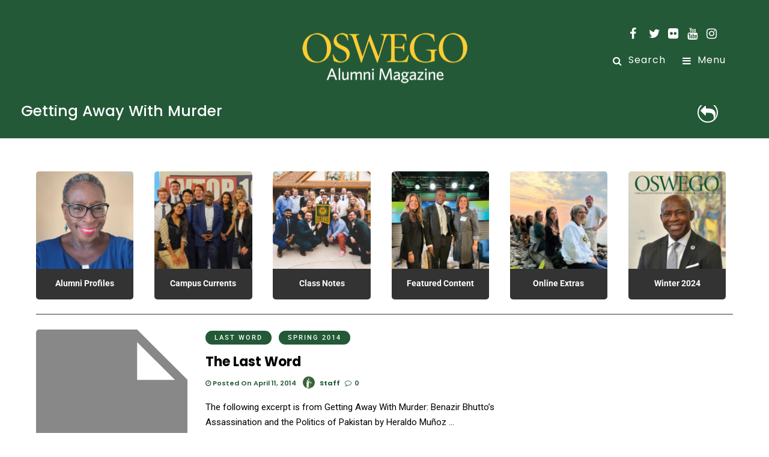

--- FILE ---
content_type: text/html; charset=UTF-8
request_url: https://magazine.oswego.edu/tag/getting-away-with-murder/
body_size: 13979
content:
<!DOCTYPE html>
<html lang="en-US" >
<head>

<link rel="profile" href="http://gmpg.org/xfn/11" />
<link rel="pingback" href="https://magazine.oswego.edu/xmlrpc.php" />

 

<title>Getting Away With Murder &#8211; Oswego Alumni Magazine</title>
<meta name='robots' content='max-image-preview:large' />
	<style>img:is([sizes="auto" i], [sizes^="auto," i]) { contain-intrinsic-size: 3000px 1500px }</style>
	<link rel='dns-prefetch' href='//stats.wp.com' />
<link rel='dns-prefetch' href='//www.googletagmanager.com' />
<link rel='dns-prefetch' href='//s0.wp.com' />
<link rel='dns-prefetch' href='//secure.gravatar.com' />
<link rel='dns-prefetch' href='//fonts.googleapis.com' />
<link rel='dns-prefetch' href='//cloud.typography.com' />
<link href='https://fonts.gstatic.com' crossorigin rel='preconnect' />
<link rel="alternate" type="application/rss+xml" title="Oswego Alumni Magazine &raquo; Feed" href="https://magazine.oswego.edu/feed/" />
<link rel="alternate" type="application/rss+xml" title="Oswego Alumni Magazine &raquo; Comments Feed" href="https://magazine.oswego.edu/comments/feed/" />
<meta name="viewport" content="width=device-width, initial-scale=1, maximum-scale=1" /><meta name="format-detection" content="telephone=no"><meta property="og:type" content="article" /><meta property="og:title" content="The Last Word"/><meta property="og:url" content="https://magazine.oswego.edu/2014/04/11/the-last-word/"/><meta property="og:description" content=""/><link rel="alternate" type="application/rss+xml" title="Oswego Alumni Magazine &raquo; Getting Away With Murder Tag Feed" href="https://magazine.oswego.edu/tag/getting-away-with-murder/feed/" />
<script type="text/javascript">
/* <![CDATA[ */
window._wpemojiSettings = {"baseUrl":"https:\/\/s.w.org\/images\/core\/emoji\/16.0.1\/72x72\/","ext":".png","svgUrl":"https:\/\/s.w.org\/images\/core\/emoji\/16.0.1\/svg\/","svgExt":".svg","source":{"concatemoji":"https:\/\/magazine.oswego.edu\/wp-includes\/js\/wp-emoji-release.min.js"}};
/*! This file is auto-generated */
!function(s,n){var o,i,e;function c(e){try{var t={supportTests:e,timestamp:(new Date).valueOf()};sessionStorage.setItem(o,JSON.stringify(t))}catch(e){}}function p(e,t,n){e.clearRect(0,0,e.canvas.width,e.canvas.height),e.fillText(t,0,0);var t=new Uint32Array(e.getImageData(0,0,e.canvas.width,e.canvas.height).data),a=(e.clearRect(0,0,e.canvas.width,e.canvas.height),e.fillText(n,0,0),new Uint32Array(e.getImageData(0,0,e.canvas.width,e.canvas.height).data));return t.every(function(e,t){return e===a[t]})}function u(e,t){e.clearRect(0,0,e.canvas.width,e.canvas.height),e.fillText(t,0,0);for(var n=e.getImageData(16,16,1,1),a=0;a<n.data.length;a++)if(0!==n.data[a])return!1;return!0}function f(e,t,n,a){switch(t){case"flag":return n(e,"\ud83c\udff3\ufe0f\u200d\u26a7\ufe0f","\ud83c\udff3\ufe0f\u200b\u26a7\ufe0f")?!1:!n(e,"\ud83c\udde8\ud83c\uddf6","\ud83c\udde8\u200b\ud83c\uddf6")&&!n(e,"\ud83c\udff4\udb40\udc67\udb40\udc62\udb40\udc65\udb40\udc6e\udb40\udc67\udb40\udc7f","\ud83c\udff4\u200b\udb40\udc67\u200b\udb40\udc62\u200b\udb40\udc65\u200b\udb40\udc6e\u200b\udb40\udc67\u200b\udb40\udc7f");case"emoji":return!a(e,"\ud83e\udedf")}return!1}function g(e,t,n,a){var r="undefined"!=typeof WorkerGlobalScope&&self instanceof WorkerGlobalScope?new OffscreenCanvas(300,150):s.createElement("canvas"),o=r.getContext("2d",{willReadFrequently:!0}),i=(o.textBaseline="top",o.font="600 32px Arial",{});return e.forEach(function(e){i[e]=t(o,e,n,a)}),i}function t(e){var t=s.createElement("script");t.src=e,t.defer=!0,s.head.appendChild(t)}"undefined"!=typeof Promise&&(o="wpEmojiSettingsSupports",i=["flag","emoji"],n.supports={everything:!0,everythingExceptFlag:!0},e=new Promise(function(e){s.addEventListener("DOMContentLoaded",e,{once:!0})}),new Promise(function(t){var n=function(){try{var e=JSON.parse(sessionStorage.getItem(o));if("object"==typeof e&&"number"==typeof e.timestamp&&(new Date).valueOf()<e.timestamp+604800&&"object"==typeof e.supportTests)return e.supportTests}catch(e){}return null}();if(!n){if("undefined"!=typeof Worker&&"undefined"!=typeof OffscreenCanvas&&"undefined"!=typeof URL&&URL.createObjectURL&&"undefined"!=typeof Blob)try{var e="postMessage("+g.toString()+"("+[JSON.stringify(i),f.toString(),p.toString(),u.toString()].join(",")+"));",a=new Blob([e],{type:"text/javascript"}),r=new Worker(URL.createObjectURL(a),{name:"wpTestEmojiSupports"});return void(r.onmessage=function(e){c(n=e.data),r.terminate(),t(n)})}catch(e){}c(n=g(i,f,p,u))}t(n)}).then(function(e){for(var t in e)n.supports[t]=e[t],n.supports.everything=n.supports.everything&&n.supports[t],"flag"!==t&&(n.supports.everythingExceptFlag=n.supports.everythingExceptFlag&&n.supports[t]);n.supports.everythingExceptFlag=n.supports.everythingExceptFlag&&!n.supports.flag,n.DOMReady=!1,n.readyCallback=function(){n.DOMReady=!0}}).then(function(){return e}).then(function(){var e;n.supports.everything||(n.readyCallback(),(e=n.source||{}).concatemoji?t(e.concatemoji):e.wpemoji&&e.twemoji&&(t(e.twemoji),t(e.wpemoji)))}))}((window,document),window._wpemojiSettings);
/* ]]> */
</script>
<style id='wp-emoji-styles-inline-css' type='text/css'>

	img.wp-smiley, img.emoji {
		display: inline !important;
		border: none !important;
		box-shadow: none !important;
		height: 1em !important;
		width: 1em !important;
		margin: 0 0.07em !important;
		vertical-align: -0.1em !important;
		background: none !important;
		padding: 0 !important;
	}
</style>
<link rel='stylesheet' id='wp-block-library-css' href='https://magazine.oswego.edu/wp-includes/css/dist/block-library/style.min.css' type='text/css' media='all' />
<style id='classic-theme-styles-inline-css' type='text/css'>
/*! This file is auto-generated */
.wp-block-button__link{color:#fff;background-color:#32373c;border-radius:9999px;box-shadow:none;text-decoration:none;padding:calc(.667em + 2px) calc(1.333em + 2px);font-size:1.125em}.wp-block-file__button{background:#32373c;color:#fff;text-decoration:none}
</style>
<style id='global-styles-inline-css' type='text/css'>
:root{--wp--preset--aspect-ratio--square: 1;--wp--preset--aspect-ratio--4-3: 4/3;--wp--preset--aspect-ratio--3-4: 3/4;--wp--preset--aspect-ratio--3-2: 3/2;--wp--preset--aspect-ratio--2-3: 2/3;--wp--preset--aspect-ratio--16-9: 16/9;--wp--preset--aspect-ratio--9-16: 9/16;--wp--preset--color--black: #000000;--wp--preset--color--cyan-bluish-gray: #abb8c3;--wp--preset--color--white: #ffffff;--wp--preset--color--pale-pink: #f78da7;--wp--preset--color--vivid-red: #cf2e2e;--wp--preset--color--luminous-vivid-orange: #ff6900;--wp--preset--color--luminous-vivid-amber: #fcb900;--wp--preset--color--light-green-cyan: #7bdcb5;--wp--preset--color--vivid-green-cyan: #00d084;--wp--preset--color--pale-cyan-blue: #8ed1fc;--wp--preset--color--vivid-cyan-blue: #0693e3;--wp--preset--color--vivid-purple: #9b51e0;--wp--preset--gradient--vivid-cyan-blue-to-vivid-purple: linear-gradient(135deg,rgba(6,147,227,1) 0%,rgb(155,81,224) 100%);--wp--preset--gradient--light-green-cyan-to-vivid-green-cyan: linear-gradient(135deg,rgb(122,220,180) 0%,rgb(0,208,130) 100%);--wp--preset--gradient--luminous-vivid-amber-to-luminous-vivid-orange: linear-gradient(135deg,rgba(252,185,0,1) 0%,rgba(255,105,0,1) 100%);--wp--preset--gradient--luminous-vivid-orange-to-vivid-red: linear-gradient(135deg,rgba(255,105,0,1) 0%,rgb(207,46,46) 100%);--wp--preset--gradient--very-light-gray-to-cyan-bluish-gray: linear-gradient(135deg,rgb(238,238,238) 0%,rgb(169,184,195) 100%);--wp--preset--gradient--cool-to-warm-spectrum: linear-gradient(135deg,rgb(74,234,220) 0%,rgb(151,120,209) 20%,rgb(207,42,186) 40%,rgb(238,44,130) 60%,rgb(251,105,98) 80%,rgb(254,248,76) 100%);--wp--preset--gradient--blush-light-purple: linear-gradient(135deg,rgb(255,206,236) 0%,rgb(152,150,240) 100%);--wp--preset--gradient--blush-bordeaux: linear-gradient(135deg,rgb(254,205,165) 0%,rgb(254,45,45) 50%,rgb(107,0,62) 100%);--wp--preset--gradient--luminous-dusk: linear-gradient(135deg,rgb(255,203,112) 0%,rgb(199,81,192) 50%,rgb(65,88,208) 100%);--wp--preset--gradient--pale-ocean: linear-gradient(135deg,rgb(255,245,203) 0%,rgb(182,227,212) 50%,rgb(51,167,181) 100%);--wp--preset--gradient--electric-grass: linear-gradient(135deg,rgb(202,248,128) 0%,rgb(113,206,126) 100%);--wp--preset--gradient--midnight: linear-gradient(135deg,rgb(2,3,129) 0%,rgb(40,116,252) 100%);--wp--preset--font-size--small: 13px;--wp--preset--font-size--medium: 20px;--wp--preset--font-size--large: 36px;--wp--preset--font-size--x-large: 42px;--wp--preset--spacing--20: 0.44rem;--wp--preset--spacing--30: 0.67rem;--wp--preset--spacing--40: 1rem;--wp--preset--spacing--50: 1.5rem;--wp--preset--spacing--60: 2.25rem;--wp--preset--spacing--70: 3.38rem;--wp--preset--spacing--80: 5.06rem;--wp--preset--shadow--natural: 6px 6px 9px rgba(0, 0, 0, 0.2);--wp--preset--shadow--deep: 12px 12px 50px rgba(0, 0, 0, 0.4);--wp--preset--shadow--sharp: 6px 6px 0px rgba(0, 0, 0, 0.2);--wp--preset--shadow--outlined: 6px 6px 0px -3px rgba(255, 255, 255, 1), 6px 6px rgba(0, 0, 0, 1);--wp--preset--shadow--crisp: 6px 6px 0px rgba(0, 0, 0, 1);}:where(.is-layout-flex){gap: 0.5em;}:where(.is-layout-grid){gap: 0.5em;}body .is-layout-flex{display: flex;}.is-layout-flex{flex-wrap: wrap;align-items: center;}.is-layout-flex > :is(*, div){margin: 0;}body .is-layout-grid{display: grid;}.is-layout-grid > :is(*, div){margin: 0;}:where(.wp-block-columns.is-layout-flex){gap: 2em;}:where(.wp-block-columns.is-layout-grid){gap: 2em;}:where(.wp-block-post-template.is-layout-flex){gap: 1.25em;}:where(.wp-block-post-template.is-layout-grid){gap: 1.25em;}.has-black-color{color: var(--wp--preset--color--black) !important;}.has-cyan-bluish-gray-color{color: var(--wp--preset--color--cyan-bluish-gray) !important;}.has-white-color{color: var(--wp--preset--color--white) !important;}.has-pale-pink-color{color: var(--wp--preset--color--pale-pink) !important;}.has-vivid-red-color{color: var(--wp--preset--color--vivid-red) !important;}.has-luminous-vivid-orange-color{color: var(--wp--preset--color--luminous-vivid-orange) !important;}.has-luminous-vivid-amber-color{color: var(--wp--preset--color--luminous-vivid-amber) !important;}.has-light-green-cyan-color{color: var(--wp--preset--color--light-green-cyan) !important;}.has-vivid-green-cyan-color{color: var(--wp--preset--color--vivid-green-cyan) !important;}.has-pale-cyan-blue-color{color: var(--wp--preset--color--pale-cyan-blue) !important;}.has-vivid-cyan-blue-color{color: var(--wp--preset--color--vivid-cyan-blue) !important;}.has-vivid-purple-color{color: var(--wp--preset--color--vivid-purple) !important;}.has-black-background-color{background-color: var(--wp--preset--color--black) !important;}.has-cyan-bluish-gray-background-color{background-color: var(--wp--preset--color--cyan-bluish-gray) !important;}.has-white-background-color{background-color: var(--wp--preset--color--white) !important;}.has-pale-pink-background-color{background-color: var(--wp--preset--color--pale-pink) !important;}.has-vivid-red-background-color{background-color: var(--wp--preset--color--vivid-red) !important;}.has-luminous-vivid-orange-background-color{background-color: var(--wp--preset--color--luminous-vivid-orange) !important;}.has-luminous-vivid-amber-background-color{background-color: var(--wp--preset--color--luminous-vivid-amber) !important;}.has-light-green-cyan-background-color{background-color: var(--wp--preset--color--light-green-cyan) !important;}.has-vivid-green-cyan-background-color{background-color: var(--wp--preset--color--vivid-green-cyan) !important;}.has-pale-cyan-blue-background-color{background-color: var(--wp--preset--color--pale-cyan-blue) !important;}.has-vivid-cyan-blue-background-color{background-color: var(--wp--preset--color--vivid-cyan-blue) !important;}.has-vivid-purple-background-color{background-color: var(--wp--preset--color--vivid-purple) !important;}.has-black-border-color{border-color: var(--wp--preset--color--black) !important;}.has-cyan-bluish-gray-border-color{border-color: var(--wp--preset--color--cyan-bluish-gray) !important;}.has-white-border-color{border-color: var(--wp--preset--color--white) !important;}.has-pale-pink-border-color{border-color: var(--wp--preset--color--pale-pink) !important;}.has-vivid-red-border-color{border-color: var(--wp--preset--color--vivid-red) !important;}.has-luminous-vivid-orange-border-color{border-color: var(--wp--preset--color--luminous-vivid-orange) !important;}.has-luminous-vivid-amber-border-color{border-color: var(--wp--preset--color--luminous-vivid-amber) !important;}.has-light-green-cyan-border-color{border-color: var(--wp--preset--color--light-green-cyan) !important;}.has-vivid-green-cyan-border-color{border-color: var(--wp--preset--color--vivid-green-cyan) !important;}.has-pale-cyan-blue-border-color{border-color: var(--wp--preset--color--pale-cyan-blue) !important;}.has-vivid-cyan-blue-border-color{border-color: var(--wp--preset--color--vivid-cyan-blue) !important;}.has-vivid-purple-border-color{border-color: var(--wp--preset--color--vivid-purple) !important;}.has-vivid-cyan-blue-to-vivid-purple-gradient-background{background: var(--wp--preset--gradient--vivid-cyan-blue-to-vivid-purple) !important;}.has-light-green-cyan-to-vivid-green-cyan-gradient-background{background: var(--wp--preset--gradient--light-green-cyan-to-vivid-green-cyan) !important;}.has-luminous-vivid-amber-to-luminous-vivid-orange-gradient-background{background: var(--wp--preset--gradient--luminous-vivid-amber-to-luminous-vivid-orange) !important;}.has-luminous-vivid-orange-to-vivid-red-gradient-background{background: var(--wp--preset--gradient--luminous-vivid-orange-to-vivid-red) !important;}.has-very-light-gray-to-cyan-bluish-gray-gradient-background{background: var(--wp--preset--gradient--very-light-gray-to-cyan-bluish-gray) !important;}.has-cool-to-warm-spectrum-gradient-background{background: var(--wp--preset--gradient--cool-to-warm-spectrum) !important;}.has-blush-light-purple-gradient-background{background: var(--wp--preset--gradient--blush-light-purple) !important;}.has-blush-bordeaux-gradient-background{background: var(--wp--preset--gradient--blush-bordeaux) !important;}.has-luminous-dusk-gradient-background{background: var(--wp--preset--gradient--luminous-dusk) !important;}.has-pale-ocean-gradient-background{background: var(--wp--preset--gradient--pale-ocean) !important;}.has-electric-grass-gradient-background{background: var(--wp--preset--gradient--electric-grass) !important;}.has-midnight-gradient-background{background: var(--wp--preset--gradient--midnight) !important;}.has-small-font-size{font-size: var(--wp--preset--font-size--small) !important;}.has-medium-font-size{font-size: var(--wp--preset--font-size--medium) !important;}.has-large-font-size{font-size: var(--wp--preset--font-size--large) !important;}.has-x-large-font-size{font-size: var(--wp--preset--font-size--x-large) !important;}
:where(.wp-block-post-template.is-layout-flex){gap: 1.25em;}:where(.wp-block-post-template.is-layout-grid){gap: 1.25em;}
:where(.wp-block-columns.is-layout-flex){gap: 2em;}:where(.wp-block-columns.is-layout-grid){gap: 2em;}
:root :where(.wp-block-pullquote){font-size: 1.5em;line-height: 1.6;}
</style>
<link rel='stylesheet' id='contact-form-7-css' href='https://magazine.oswego.edu/wp-content/plugins/contact-form-7/includes/css/styles.css' type='text/css' media='all' />
<link rel='stylesheet' id='mashsb-styles-css' href='https://magazine.oswego.edu/wp-content/plugins/mashsharer/assets/css/mashsb.min.css' type='text/css' media='all' />
<link rel='stylesheet' id='dashicons-css' href='https://magazine.oswego.edu/wp-includes/css/dashicons.min.css' type='text/css' media='all' />
<link rel='stylesheet' id='post-views-counter-frontend-css' href='https://magazine.oswego.edu/wp-content/plugins/post-views-counter/css/frontend.css' type='text/css' media='all' />
<link rel='stylesheet' id='woocommerce-layout-css' href='https://magazine.oswego.edu/wp-content/plugins/woocommerce/assets/css/woocommerce-layout.css' type='text/css' media='all' />
<link rel='stylesheet' id='woocommerce-smallscreen-css' href='https://magazine.oswego.edu/wp-content/plugins/woocommerce/assets/css/woocommerce-smallscreen.css' type='text/css' media='only screen and (max-width: 768px)' />
<link rel='stylesheet' id='woocommerce-general-css' href='https://magazine.oswego.edu/wp-content/plugins/woocommerce/assets/css/woocommerce.css' type='text/css' media='all' />
<style id='woocommerce-inline-inline-css' type='text/css'>
.woocommerce form .form-row .required { visibility: visible; }
</style>
<link rel='stylesheet' id='grandmagazine-reset-css-css' href='https://magazine.oswego.edu/wp-content/themes/grandmagazine/css/reset.css' type='text/css' media='all' />
<link rel='stylesheet' id='grandmagazine-wordpress-css-css' href='https://magazine.oswego.edu/wp-content/themes/grandmagazine/css/wordpress.css' type='text/css' media='all' />
<link rel='stylesheet' id='grandmagazine-animation-css' href='https://magazine.oswego.edu/wp-content/themes/grandmagazine/css/animation.css' type='text/css' media='all' />
<link rel='stylesheet' id='magnific-css' href='https://magazine.oswego.edu/wp-content/themes/grandmagazine/css/magnific-popup.css' type='text/css' media='all' />
<link rel='stylesheet' id='grandmagazine-jquery-ui-css-css' href='https://magazine.oswego.edu/wp-content/themes/grandmagazine/css/jqueryui/custom.css' type='text/css' media='all' />
<link rel='stylesheet' id='flexslider-css' href='https://magazine.oswego.edu/wp-content/themes/grandmagazine/js/flexslider/flexslider.css' type='text/css' media='all' />
<link rel='stylesheet' id='tooltipster-css' href='https://magazine.oswego.edu/wp-content/themes/grandmagazine/css/tooltipster.css' type='text/css' media='all' />
<link rel='stylesheet' id='grandmagazine-screen-css-css' href='https://magazine.oswego.edu/wp-content/themes/grandmagazine/css/screen.css' type='text/css' media='all' />
<link rel='stylesheet' id='grandmagazine-fonts-css' href='https://fonts.googleapis.com/css?family=Roboto%3A300%2C400%2C500%2C600%2C700%7CPoppins%3A300%2C400%2C500%2C600%2C700&#038;subset=latin%2Ccyrillic-ext%2Cgreek-ext%2Ccyrillic' type='text/css' media='all' />
<link rel='stylesheet' id='cloud_typography_fonts-css' href='https://cloud.typography.com/6053872/7911992/css/fonts.css' type='text/css' media='all' />
<link rel='stylesheet' id='fontawesome-css' href='https://magazine.oswego.edu/wp-content/themes/grandmagazine/css/font-awesome.min.css' type='text/css' media='all' />
<link rel='stylesheet' id='grandmagazine-script-custom-css-css' href='https://magazine.oswego.edu/wp-admin/admin-ajax.php?action=grandmagazine_script_custom_css' type='text/css' media='all' />
<link rel='stylesheet' id='tablepress-default-css' href='https://magazine.oswego.edu/wp-content/plugins/tablepress/css/default.min.css' type='text/css' media='all' />
<link rel='stylesheet' id='wp_review-style-css' href='https://magazine.oswego.edu/wp-content/plugins/wp-review/public/css/wp-review.css' type='text/css' media='all' />
<link rel='stylesheet' id='grandmagazine-script-responsive-css-css' href='https://magazine.oswego.edu/wp-content/themes/grandmagazine/css/grid.css' type='text/css' media='all' />
<link rel='stylesheet' id='jetpack_css-css' href='https://magazine.oswego.edu/wp-content/plugins/jetpack/css/jetpack.css' type='text/css' media='all' />
<script type="text/javascript" src="https://magazine.oswego.edu/wp-includes/js/dist/hooks.min.js" id="wp-hooks-js"></script>
<script type="text/javascript" src="https://stats.wp.com/w.js" id="woo-tracks-js"></script>
<script type="text/javascript" src="https://magazine.oswego.edu/wp-includes/js/jquery/jquery.min.js" id="jquery-core-js"></script>
<script type="text/javascript" src="https://magazine.oswego.edu/wp-includes/js/jquery/jquery-migrate.min.js" id="jquery-migrate-js"></script>
<script type="text/javascript" id="mashsb-js-extra">
/* <![CDATA[ */
var mashsb = {"shares":"0","round_shares":"1","animate_shares":"0","dynamic_buttons":"0","share_url":"https:\/\/magazine.oswego.edu\/2014\/04\/11\/the-last-word\/","title":"The+Last+Word","image":null,"desc":"The following excerpt is from Getting Away With Murder: Benazir Bhutto\u2019s Assassination and the Politics of Pakistan by Heraldo Mu\u00f1oz \u201972. In the book, he provides his personal account as the lead investigator on the \u2026","hashtag":"","subscribe":"link","subscribe_url":"","activestatus":"1","singular":"0","twitter_popup":"1","refresh":"0","nonce":"65faf0b11e","postid":"","servertime":"1768498952","ajaxurl":"https:\/\/magazine.oswego.edu\/wp-admin\/admin-ajax.php"};
/* ]]> */
</script>
<script type="text/javascript" src="https://magazine.oswego.edu/wp-content/plugins/mashsharer/assets/js/mashsb.min.js" id="mashsb-js"></script>
<script type="text/javascript" src="https://magazine.oswego.edu/wp-content/plugins/woocommerce/assets/js/jquery-blockui/jquery.blockUI.min.js" id="jquery-blockui-js" defer="defer" data-wp-strategy="defer"></script>
<script type="text/javascript" id="wc-add-to-cart-js-extra">
/* <![CDATA[ */
var wc_add_to_cart_params = {"ajax_url":"\/wp-admin\/admin-ajax.php","wc_ajax_url":"\/?wc-ajax=%%endpoint%%","i18n_view_cart":"View cart","cart_url":"https:\/\/magazine.oswego.edu","is_cart":"","cart_redirect_after_add":"no"};
/* ]]> */
</script>
<script type="text/javascript" src="https://magazine.oswego.edu/wp-content/plugins/woocommerce/assets/js/frontend/add-to-cart.min.js" id="wc-add-to-cart-js" defer="defer" data-wp-strategy="defer"></script>
<script type="text/javascript" src="https://magazine.oswego.edu/wp-content/plugins/woocommerce/assets/js/js-cookie/js.cookie.min.js" id="js-cookie-js" data-wp-strategy="defer"></script>
<script type="text/javascript" id="woocommerce-js-extra">
/* <![CDATA[ */
var woocommerce_params = {"ajax_url":"\/wp-admin\/admin-ajax.php","wc_ajax_url":"\/?wc-ajax=%%endpoint%%"};
/* ]]> */
</script>
<script type="text/javascript" src="https://magazine.oswego.edu/wp-content/plugins/woocommerce/assets/js/frontend/woocommerce.min.js" id="woocommerce-js" defer="defer" data-wp-strategy="defer"></script>
<link rel="https://api.w.org/" href="https://magazine.oswego.edu/wp-json/" /><link rel="alternate" title="JSON" type="application/json" href="https://magazine.oswego.edu/wp-json/wp/v2/tags/1812" /><link rel="EditURI" type="application/rsd+xml" title="RSD" href="https://magazine.oswego.edu/xmlrpc.php?rsd" />

<link rel='dns-prefetch' href='//v0.wordpress.com'/>
<link rel='dns-prefetch' href='//jetpack.wordpress.com'/>
<link rel='dns-prefetch' href='//s0.wp.com'/>
<link rel='dns-prefetch' href='//s1.wp.com'/>
<link rel='dns-prefetch' href='//s2.wp.com'/>
<link rel='dns-prefetch' href='//public-api.wordpress.com'/>
<link rel='dns-prefetch' href='//0.gravatar.com'/>
<link rel='dns-prefetch' href='//1.gravatar.com'/>
<link rel='dns-prefetch' href='//2.gravatar.com'/>
	<noscript><style>.woocommerce-product-gallery{ opacity: 1 !important; }</style></noscript>
	<link rel="icon" href="https://magazine.oswego.edu/wp-content/uploads/2024/02/cropped-W2024_Site-identity1-32x32.jpg" sizes="32x32" />
<link rel="icon" href="https://magazine.oswego.edu/wp-content/uploads/2024/02/cropped-W2024_Site-identity1-192x192.jpg" sizes="192x192" />
<link rel="apple-touch-icon" href="https://magazine.oswego.edu/wp-content/uploads/2024/02/cropped-W2024_Site-identity1-180x180.jpg" />
<meta name="msapplication-TileImage" content="https://magazine.oswego.edu/wp-content/uploads/2024/02/cropped-W2024_Site-identity1-270x270.jpg" />
			<link rel="stylesheet" type="text/css" id="wp-custom-css" href="https://magazine.oswego.edu/?custom-css=4cdba9d567" />
		<style id="kirki-inline-styles">body, input[type=text], input[type=email], input[type=url], input[type=password], textarea{font-family:Roboto, Helvetica, Arial, sans-serif;}body, input[type=text], input[type=password], input[type=email], input[type=url], input[type=date], textarea{font-size:15px;}h1, h2, h3, h4, h5, h6, h7, .page_tagline, .author_label, blockquote, #post_filter li a{font-family:Poppins, Helvetica, Arial, sans-serif;}h1, h2, h3, h4, h5, h6, h7{font-weight:700;letter-spacing:1px;}h1{font-size:30px;}h2{font-size:30px;}h3{font-size:25px;}h4{font-size:25px;}h5{font-size:25px;}h6{font-size:20px;}.post_info_cat a, #post_info_bar #post_indicator, #post_filter li a.filter_active, .post_circle_thumb .popular_order, .post_share_text, .post_excerpt.post_tag a:hover{background:#235937;}#page_content_wrapper .sidebar .content .sidebar_widget li.widget_mc4wp_form_widget h2.widgettitle, #footer ul.sidebar_widget > li.widget_mc4wp_form_widget h2.widgettitle, .mobile_menu_wrapper .sidebar_wrapper .sidebar .content .sidebar_widget li.widget_mc4wp_form_widget h2.widgettitle, .mashsb-count, #page_caption .return_home, blockquote:before{color:#235937;}#page_caption .return_home, .post_share_text, blockquote:after, blockquote:after, .post_excerpt.post_tag a:hover{border-color:#235937;}body, #gallery_lightbox h2, .slider_wrapper .gallery_image_caption h2, .post_info a{color:#000000;}::selection{background-color:#000000;}a, .post_header h5 a:hover, .post_header h3 a:hover, .post_header.grid h6 a:hover, .post_header.fullwidth h4 a:hover, .post_header h5 a:hover{color:#235937;}.post_info_cat a:hover{background:#235937;}a:hover, a:active, .post_info_comment a i{color:#235937;}h1, h2, h3, h4, h5, pre, code, tt, blockquote, .post_header h5 a, .post_header h3 a, .post_header.grid h6 a, .post_header.fullwidth h4 a, .post_header h5 a, blockquote, .site_loading_logo_item i, .post_excerpt.post_tag a, .readmore, #autocomplete li:not(.view_all) a, .browse_category_wrapper li a .browse_category_name{color:#000000;}#social_share_wrapper, hr, #social_share_wrapper, .post.type-post, .comment .right, .widget_tag_cloud div a, .meta-tags a, .tag_cloud a, #footer, #post_more_wrapper, #page_content_wrapper .inner .sidebar_wrapper ul.sidebar_widget li.widget_nav_menu ul.menu li.current-menu-item a, .page_content_wrapper .inner .sidebar_wrapper ul.sidebar_widget li.widget_nav_menu ul.menu li.current-menu-item a, #autocomplete, .page_tagline, .fullwidth_comment_wrapper, #page_content_wrapper .sidebar .content .sidebar_widget li h2.widgettitle, h2.widgettitle, h5.widgettitle, .pagination, .loaded_no_results, .loading_button_wrapper, #page_caption, .comment{border-color:#235937;}input[type=text], input[type=password], input[type=email], input[type=url], textarea{background-color:#EFEFEF;color:#444444;border-color:#EFEFEF;}input[type=text]:focus, input[type=password]:focus, input[type=email]:focus, input[type=url]:focus, textarea:focus{border-color:#f0f0f0;background:#f0f0f0;}input[type=submit], input[type=button], a.button, .button{font-family:Poppins, Helvetica, Arial, sans-serif;}input[type=submit], input[type=button], a.button, .button, .pagination a:hover, #toTop, #close_mobile_menu, #close_search, #close_browse, .woocommerce #respond input#submit.alt, .woocommerce a.button.alt, .woocommerce button.button.alt, .woocommerce input.button.alt{background-color:#007AFF;}.readmore:hover{border-color:#007AFF;color:#007AFF;}input[type=submit], input[type=button], a.button, .button, #toTop, #close_mobile_menu, #close_search, #close_browse, .woocommerce #respond input#submit.alt, .woocommerce a.button.alt, .woocommerce button.button.alt, .woocommerce input.button.alt{color:#ffffff;border-color:#007AFF;}.frame_top, .frame_bottom, .frame_left, .frame_right{background:#000000;}#menu_wrapper .nav ul li a, #menu_wrapper div .nav li > a, #logo_right_button a{font-family:Poppins, Helvetica, Arial, sans-serif;font-size:16px;font-weight:400;letter-spacing:1px;text-transform:none;color:#000000;}#menu_wrapper .nav ul li a.hover, #menu_wrapper .nav ul li a:hover, #menu_wrapper div .nav li a.hover, #menu_wrapper div .nav li a:hover{color:#235937;}#menu_wrapper div .nav > li.current-menu-item > a, #menu_wrapper div .nav > li.current-menu-parent > a, #menu_wrapper div .nav > li.current-menu-ancestor > a{color:#f7bb16;}.top_bar{background:#ffffff;}#menu_wrapper .nav ul li ul li a, #menu_wrapper div .nav li ul li a, #menu_wrapper div .nav li.current-menu-parent ul li a{font-size:12px;font-weight:500;letter-spacing:0px;text-transform:none;color:#000000;}#menu_wrapper .nav ul li ul li a:hover, #menu_wrapper div .nav li ul li a:hover, #menu_wrapper div .nav li.current-menu-parent ul li a:hover, #menu_wrapper .nav ul li.megamenu ul li ul li a:hover, #menu_wrapper div .nav li.megamenu ul li ul li a:hover, #menu_wrapper .nav ul li.megamenu ul li ul li a:active, #menu_wrapper div .nav li.megamenu ul li ul li a:active{color:#235937;background:#ffffff;}#menu_wrapper .nav ul li ul, #menu_wrapper div .nav li ul{background:#ffffff;}.above_top_bar{background:#235937;}#top_menu li a, .top_contact_info, .top_contact_info i, .top_contact_info a, .top_contact_info a:hover, .top_contact_info a:active{color:#ffffff;}.mobile_menu_wrapper{background:#ffffff;}.mobile_main_nav li a, #sub_menu li a{font-family:Poppins, Helvetica, Arial, sans-serif;font-size:14px;text-transform:none;letter-spacing:0px;}.mobile_main_nav li a, #sub_menu li a, .mobile_menu_wrapper .sidebar_wrapper a, .mobile_menu_wrapper .sidebar_wrapper{color:#000000;}.mobile_main_nav li a:hover, .mobile_main_nav li a:active, #sub_menu li a:hover, #sub_menu li a:active{color:#006633;}#page_caption{padding-top:0px;padding-bottom:0px;}#page_caption h1{font-size:25px;}#page_caption h1, .post_caption h1{font-weight:500;text-transform:none;letter-spacing:0px;color:#000000;}#page_caption.hasbg, .post_featured_content_bg{height:190px;}.page_tagline{color:#fcfcfc;font-size:14px;font-weight:500;letter-spacing:0px;text-transform:none;}#page_content_wrapper .sidebar .content .sidebar_widget li h2.widgettitle, h2.widgettitle, h5.widgettitle{font-family:Poppins, Helvetica, Arial, sans-serif;font-size:12px;font-weight:600;letter-spacing:2px;text-transform:uppercase;color:#000000;}#page_content_wrapper .inner .sidebar_wrapper .sidebar .content, .page_content_wrapper .inner .sidebar_wrapper .sidebar .content{color:#444444;}#page_content_wrapper .inner .sidebar_wrapper a, .page_content_wrapper .inner .sidebar_wrapper a{color:#000000;}#page_content_wrapper .inner .sidebar_wrapper a:hover, #page_content_wrapper .inner .sidebar_wrapper a:active, .page_content_wrapper .inner .sidebar_wrapper a:hover, .page_content_wrapper .inner .sidebar_wrapper a:active{color:#007AFF;}.footer_bar{background:#235937;}#footer, #copyright, #footer_browse_category, #footer .post_attribute, #footer .comment_date, #footer .post-date, #footer ul.sidebar_widget > li.widget_mc4wp_form_widget{color:#666666;}#copyright, #copyright a, #copyright a:active, #footer a, #footer a:active, #footer h2.widgettitle, #footer_browse_category h2, #footer_browse_category .browse_category_wrapper li a .browse_category_name{color:#ffffff;}#copyright a:hover, #footer a:hover, .social_wrapper ul li a:hover{color:#999999;}.footer_bar_wrapper, .footer_bar, #footer h2.widgettitle, #footer ul.sidebar_widget > li.widget_mc4wp_form_widget, #footer_browse_category{border-color:#333333;}#footer .widget_tag_cloud div a, #footer_browse_category .browse_category_wrapper li a .browse_category_name{background:#333333;}.footer_bar_wrapper .social_wrapper ul li a{color:#ffffff;}.post_icon_hot{background:#f7bb16;}.post_icon_trend{background:#f7bb16;}.post_header:not(.single) h5, body.single-post .post_header_title h1, .post_related strong, .post_info_comment, .pagination a, #page_content_wrapper .sidebar .content .posts.blog li a, .page_content_wrapper .sidebar .content .posts.blog li a, #footer ul.sidebar_widget .posts.blog li a, #autocomplete li strong{font-family:Poppins, Helvetica, Arial, sans-serif;}.post_header:not(.single) h5, body.single-post .post_header_title h1, #page_content_wrapper .posts.blog li a, .page_content_wrapper .posts.blog li a, #page_content_wrapper .sidebar .content .sidebar_widget > li.widget_recent_entries ul li a, #autocomplete li strong, .post_related strong, #footer ul.sidebar_widget .posts.blog li a, li.widget_post_views_counter_list_widget .post-title{text-transform:none;letter-spacing:0px;}.post_info_date, .post_attribute, .comment_date, .post-date, .post_info_comment, .slide_post_excerpt{font-family:Poppins, Helvetica, Arial, sans-serif;}.woocommerce ul.products li.product .price ins, .woocommerce-page ul.products li.product .price ins, .woocommerce ul.products li.product .price, .woocommerce-page ul.products li.product .price, p.price ins span.amount, .woocommerce #content div.product p.price, .woocommerce #content div.product span.price, .woocommerce div.product p.price, .woocommerce div.product span.price, .woocommerce-page #content div.product p.price, .woocommerce-page #content div.product span.price, .woocommerce-page div.product p.price, .woocommerce-page div.product span.price{color:#FF2D55;}.woocommerce .star-rating span:before, .woocommerce-page .star-rating span:before, .woocommerce #review_form #respond p.stars a{color:#007AFF;}@font-face{font-display:swap;font-family:'Roboto';font-style:normal;font-weight:500;font-stretch:normal;src:url(https://fonts.gstatic.com/l/font?kit=KFOMCnqEu92Fr1ME7kSn66aGLdTylUAMQXC89YmC2DPNWub2bWmQ&skey=a0a0114a1dcab3ac&v=v50) format('woff');}@font-face{font-display:swap;font-family:'Roboto';font-style:normal;font-weight:700;font-stretch:normal;src:url(https://fonts.gstatic.com/l/font?kit=KFOMCnqEu92Fr1ME7kSn66aGLdTylUAMQXC89YmC2DPNWuYjammQ&skey=a0a0114a1dcab3ac&v=v50) format('woff');}@font-face{font-display:swap;font-family:'Poppins';font-style:normal;font-weight:500;src:url(https://fonts.gstatic.com/l/font?kit=pxiByp8kv8JHgFVrLGT9V1g&skey=d4526a9b64c21b87&v=v24) format('woff');}@font-face{font-display:swap;font-family:'Poppins';font-style:normal;font-weight:700;src:url(https://fonts.gstatic.com/l/font?kit=pxiByp8kv8JHgFVrLCz7V1g&skey=cea76fe63715a67a&v=v24) format('woff');}</style></head>

<body class="archive tag tag-getting-away-with-murder tag-1812 wp-theme-grandmagazine theme-grandmagazine woocommerce-no-js">

		<input type="hidden" id="pp_enable_right_click" name="pp_enable_right_click" value=""/>
	<input type="hidden" id="pp_enable_dragging" name="pp_enable_dragging" value=""/>
	<input type="hidden" id="pp_image_path" name="pp_image_path" value="https://magazine.oswego.edu/wp-content/themes/grandmagazine/images/"/>
	<input type="hidden" id="pp_homepage_url" name="pp_homepage_url" value="https://magazine.oswego.edu/"/>
	<input type="hidden" id="pp_ajax_search" name="pp_ajax_search" value="1"/>
	<input type="hidden" id="pp_fixed_menu" name="pp_fixed_menu" value=""/>
	<input type="hidden" id="tg_smart_fixed_menu" name="tg_smart_fixed_menu" value=""/>
	<input type="hidden" id="pp_topbar" name="pp_topbar" value=""/>
	<input type="hidden" id="tg_blog_slider_layout" name="tg_blog_slider_layout" value=""/>
	<input type="hidden" id="pp_back" name="pp_back" value="Back"/>
	<input type="hidden" id="tg_sidebar_sticky" name="tg_sidebar_sticky" value="1"/>
	
		<input type="hidden" id="pp_footer_style" name="pp_footer_style" value="3"/>
	
	<!-- Begin mobile menu -->
	<div class="mobile_menu_wrapper">    	
	    <div class="menu-categories-container"><ul id="mobile_main_menu" class="mobile_main_nav"><li id="menu-item-6" class="menu-item menu-item-type-custom menu-item-object-custom menu-item-home menu-item-6"><a href="http://magazine.oswego.edu">Home</a></li>
<li id="menu-item-7" class="menu-item menu-item-type-taxonomy menu-item-object-category menu-item-7"><a href="https://magazine.oswego.edu/category/featured/">Featured Content</a></li>
<li id="menu-item-6541" class="menu-item menu-item-type-taxonomy menu-item-object-category menu-item-6541"><a href="https://magazine.oswego.edu/category/web-exclusive-content/">Online Extras</a></li>
<li id="menu-item-8" class="menu-item menu-item-type-taxonomy menu-item-object-category menu-item-has-children menu-item-8"><a href="https://magazine.oswego.edu/category/campus/">Campus Currents</a>
<ul class="sub-menu">
	<li id="menu-item-25" class="menu-item menu-item-type-taxonomy menu-item-object-category menu-item-25"><a href="https://magazine.oswego.edu/category/classnotes/calendar/">Calendar of Events</a></li>
	<li id="menu-item-38" class="menu-item menu-item-type-taxonomy menu-item-object-category menu-item-38"><a href="https://magazine.oswego.edu/category/campus/sports/">Sports</a></li>
</ul>
</li>
<li id="menu-item-10751" class="menu-item menu-item-type-taxonomy menu-item-object-category menu-item-10751"><a href="https://magazine.oswego.edu/category/classnotes/">Class Notes</a></li>
<li id="menu-item-40" class="menu-item menu-item-type-taxonomy menu-item-object-category menu-item-has-children menu-item-40"><a href="https://magazine.oswego.edu/category/views_and_voices/">Viewpoints</a>
<ul class="sub-menu">
	<li id="menu-item-11" class="menu-item menu-item-type-taxonomy menu-item-object-category menu-item-11"><a href="https://magazine.oswego.edu/category/views_and_voices/president/">President’s Desk</a></li>
	<li id="menu-item-31" class="menu-item menu-item-type-taxonomy menu-item-object-category menu-item-31"><a href="https://magazine.oswego.edu/category/views_and_voices/from_the_editor/">From the Editor’s Pen</a></li>
	<li id="menu-item-35" class="menu-item menu-item-type-taxonomy menu-item-object-category menu-item-35"><a href="https://magazine.oswego.edu/category/views_and_voices/from_alumni_director/">Oswego Matters</a></li>
	<li id="menu-item-34" class="menu-item menu-item-type-taxonomy menu-item-object-category menu-item-34"><a href="https://magazine.oswego.edu/category/views_and_voices/last_word/">Last Word</a></li>
</ul>
</li>
<li id="menu-item-24" class="menu-item menu-item-type-taxonomy menu-item-object-category menu-item-24"><a href="https://magazine.oswego.edu/category/alumni_profiles/">Alumni Profiles</a></li>
<li id="menu-item-41" class="menu-item menu-item-type-taxonomy menu-item-object-category menu-item-41"><a href="https://magazine.oswego.edu/category/classnotes/weddings/">Weddings</a></li>
<li id="menu-item-33" class="menu-item menu-item-type-taxonomy menu-item-object-category menu-item-33"><a href="https://magazine.oswego.edu/category/classnotes/in_memoriam/">In Memoriam</a></li>
<li id="menu-item-22" class="menu-item menu-item-type-taxonomy menu-item-object-category menu-item-22"><a href="https://magazine.oswego.edu/category/classnotes/bookshelf/">Alumni Bookshelf</a></li>
<li id="menu-item-29" class="menu-item menu-item-type-taxonomy menu-item-object-category menu-item-29"><a href="https://magazine.oswego.edu/category/classnotes/faculty_hall_of_fame/">Faculty Hall of Fame</a></li>
</ul></div>		
		<!-- Begin side menu sidebar -->
		<div class="page_content_wrapper">
			<div class="sidebar_wrapper">
		        <div class="sidebar">
		        
		        	<div class="content">
		        
		        		<ul class="sidebar_widget">
		        		<li id="block-5" class="widget widget_block"><div style="position:relative;padding-top:max(60%,326px);height:0;width:100%"><iframe sandbox="allow-top-navigation allow-top-navigation-by-user-activation allow-downloads allow-scripts allow-same-origin allow-popups allow-modals allow-popups-to-escape-sandbox" allowfullscreen="true" style="position:absolute;border:none;width:100%;height:100%;left:0;right:0;top:0;bottom:0;" src="https://e.issuu.com/embed.html?d=winter_2024_oswego_magazine_24_sm_single&u=oswegomag"></iframe></div></li>
		        		</ul>
		        	
		        	</div>
		    
		        </div>
			</div>
		</div>
		<!-- End side menu sidebar -->
	</div>
	<!-- End mobile menu -->

	<!-- Begin template wrapper -->
		<div id="wrapper" class="">
	
	

<div class="header_style_wrapper">
<!-- End top bar -->

<div class="top_bar">
	<div class="standard_wrapper">
		<!-- Begin logo -->
		<div id="logo_wrapper">
		
				<div id="logo_normal" class="logo_container">
		    <div class="logo_align">
		        <a id="custom_logo" class="logo_wrapper" href="https://magazine.oswego.edu/">
		        			    		<img src="https://magazine.oswego.edu/wp-content/uploads/2019/04/Masthead_550.png" alt="Oswego Alumni Magazine" width="275" height="127"/>
		    				        </a>
		    </div>
		</div>
				
		    	<div id="logo_transparent" class="logo_container">
    		<div class="logo_align">
	    	    <a id="custom_logo_transparent" class="logo_wrapper" href="https://magazine.oswego.edu/">
	    	    						<img src="https://magazine.oswego.edu/wp-content/uploads/2019/04/Masthead_550.png" alt="Oswego Alumni Magazine" width="275" height="127"/>
						    	    </a>
    		</div>
    	</div>
    			<!-- End logo -->
		</div>
		
		<div id="menu_wrapper">
	        <div id="nav_wrapper">
	        	<div class="nav_wrapper_inner">
	        		<div id="menu_border_wrapper">
	        				        		</div>
	        	</div>
	        </div>
	        <!-- End main nav -->
        
        <!-- Begin right corner buttons -->
    	<div id="logo_right_button">
			<div id="wrap_social_wrapper">
				
			
						<div class="social_wrapper">
    <ul>
    	    	<li class="facebook"><a  href="http://www.facebook.com/oswegoalumni"><i class="fa fa-facebook"></i></a></li>
    	    	    	<li class="twitter"><a  href="http://twitter.com/oswegoalumni"><i class="fa fa-twitter"></i></a></li>
    	    	    	<li class="flickr"><a  title="Flickr" href="http://flickr.com/people/oswegoalumni"><i class="fa fa-flickr"></i></a></li>
    	    	    	<li class="youtube"><a  title="Youtube" href="http://www.youtube.com/user/sunyoswegovideo"><i class="fa fa-youtube"></i></a></li>
    	    	    	    	    	    	    	                <li class="instagram"><a  title="Instagram" href="http://instagram.com/oswegoalumni"><i class="fa fa-instagram"></i></a></li>
                    </ul>
</div>			</div>
	    		    				<a href="javascript:;" id="search_icon">
				<i class="fa fa-search"></i>
				<span class="logo_right_title">Search</span>
			</a>
						<a href="javascript:;" id="mobile_nav_icon">
				<i class="fa fa-bars"></i>
				<span class="logo_right_title">Menu</span>
			</a>
			
    	</div>
    	<!-- End right corner buttons -->
        </div>
    	</div>
    </div>
</div>

<!-- Begin search content -->
<div id="search_wrapper" class="overlay_background">
	<a id="close_search" href="javascript:;"><i class="fa fa-close"></i></a>
	<div class="overlay_background_wrapper">
		<div class="overlay_background_content">
			<div class="overlay_background_content_inner">
				<h2>Search</h2>
				<form role="search" method="get" name="searchform" id="searchform" action="https://magazine.oswego.edu//">
			        <input type="text" value="" name="s" id="s" autocomplete="off" placeholder="Type keywords and hit enter"/>
			        <div id="search_loading_wrapper"><div class="loading_indicator"></div></div>
			        <div id="autocomplete"></div>
			    </form>
			</div>
		</div>
	</div>
</div>
<!-- End search content -->

<!-- Begin browse content -->
<div id="browse_wrapper" class="overlay_background">
	<a id="close_browse" href="javascript:;"><i class="fa fa-close"></i></a>
	<div class="overlay_background_wrapper">
		<div class="overlay_background_content">
			<div class="overlay_background_content_inner">
				<div id="browse_category">
										<h2>Browse</h2>
					<div class="page_tagline">News collects all the stories you want to read</div>
					<ul class="browse_category_wrapper">
														<li class="one_sixth">
									<a href="https://magazine.oswego.edu/category/alumni_profiles/">
										<img src="https://magazine.oswego.edu/wp-content/uploads/2024/02/W24_featured-content_categories_AN-165x165.jpg" alt="Alumni Profiles"/>
										<div class="browse_category_name">
											Alumni Profiles										</div>
									</a>
								</li>
														<li class="one_sixth">
									<a href="https://magazine.oswego.edu/category/campus/">
										<img src="https://magazine.oswego.edu/wp-content/uploads/2024/02/W24_featured-content_categories_CC-165x165.jpg" alt="Campus Currents"/>
										<div class="browse_category_name">
											Campus Currents										</div>
									</a>
								</li>
														<li class="one_sixth">
									<a href="https://magazine.oswego.edu/category/classnotes/">
										<img src="https://magazine.oswego.edu/wp-content/uploads/2024/02/W24_featured-content_categories_CN-165x165.jpg" alt="Class Notes"/>
										<div class="browse_category_name">
											Class Notes										</div>
									</a>
								</li>
														<li class="one_sixth">
									<a href="https://magazine.oswego.edu/category/featured/">
										<img src="https://magazine.oswego.edu/wp-content/uploads/2024/02/W24_featured-content_categories_FC-165x165.jpg" alt="Featured Content"/>
										<div class="browse_category_name">
											Featured Content										</div>
									</a>
								</li>
														<li class="one_sixth">
									<a href="https://magazine.oswego.edu/category/web-exclusive-content/">
										<img src="https://magazine.oswego.edu/wp-content/uploads/2024/02/W24_featured-content_categories_online-165x165.jpg" alt="Online Extras"/>
										<div class="browse_category_name">
											Online Extras										</div>
									</a>
								</li>
														<li class="one_sixth">
									<a href="https://magazine.oswego.edu/category/issues/winter-2024/">
										<img src="https://magazine.oswego.edu/wp-content/uploads/2024/02/W24_featured-content_categories_W24-165x165.jpg" alt="Winter 2024"/>
										<div class="browse_category_name">
											Winter 2024										</div>
									</a>
								</li>
											</ul>
									</div>
										<br class="clear"/><br/>
								<div id="browse_author">
					<h3>Editors</h3>
					<ul class="browse_author_wrapper">
													<li class="one_sixth">
								<a href="https://magazine.oswego.edu/author/jrea/">
									<span class="gravatar"><img alt='' src='https://secure.gravatar.com/avatar/374f8485aca79fc86953c04086fc327f74bae94b1f059d0042252293a7224e01?s=150&#038;r=pg' srcset='https://secure.gravatar.com/avatar/374f8485aca79fc86953c04086fc327f74bae94b1f059d0042252293a7224e01?s=300&#038;r=pg 2x' class='avatar avatar-150 photo' height='150' width='150' decoding='async'/></span>
									<div class="display_name">Jeff Rea</div>
								</a>
							</li>
													<li class="one_sixth">
								<a href="https://magazine.oswego.edu/author/blissert/">
									<span class="gravatar"><img alt='' src='https://secure.gravatar.com/avatar/1d9d6cb3dbbc0107116a0706fd722c57e831a401e67a7a2e656a8f729be31f2a?s=150&#038;r=pg' srcset='https://secure.gravatar.com/avatar/1d9d6cb3dbbc0107116a0706fd722c57e831a401e67a7a2e656a8f729be31f2a?s=300&#038;r=pg 2x' class='avatar avatar-150 photo' height='150' width='150' decoding='async'/></span>
									<div class="display_name">Julie Blissert</div>
								</a>
							</li>
													<li class="one_sixth">
								<a href="https://magazine.oswego.edu/author/kaitlin-provost/">
									<span class="gravatar"><img alt='' src='https://secure.gravatar.com/avatar/47839ed217b7ea143b12af8b50842515bc4506ec351fe83bdc3e2467625b8579?s=150&#038;r=pg' srcset='https://secure.gravatar.com/avatar/47839ed217b7ea143b12af8b50842515bc4506ec351fe83bdc3e2467625b8579?s=300&#038;r=pg 2x' class='avatar avatar-150 photo' height='150' width='150' decoding='async'/></span>
									<div class="display_name">Kaitlin Provost</div>
								</a>
							</li>
													<li class="one_sixth">
								<a href="https://magazine.oswego.edu/author/laurensandford/">
									<span class="gravatar"><img alt='' src='https://secure.gravatar.com/avatar/a3ec5c48d11ac9309504fe8ff2f6a14cbbab883cef4b62ec6be10905ef863eb3?s=150&#038;r=pg' srcset='https://secure.gravatar.com/avatar/a3ec5c48d11ac9309504fe8ff2f6a14cbbab883cef4b62ec6be10905ef863eb3?s=300&#038;r=pg 2x' class='avatar avatar-150 photo' height='150' width='150' decoding='async'/></span>
									<div class="display_name">Lauren Sandford</div>
								</a>
							</li>
													<li class="one_sixth">
								<a href="https://magazine.oswego.edu/author/loomis/">
									<span class="gravatar"><img alt='' src='https://secure.gravatar.com/avatar/fff46fe16feb234579c36a35f713c5319df111c566ae7b469bbd4698611f9ebf?s=150&#038;r=pg' srcset='https://secure.gravatar.com/avatar/fff46fe16feb234579c36a35f713c5319df111c566ae7b469bbd4698611f9ebf?s=300&#038;r=pg 2x' class='avatar avatar-150 photo' height='150' width='150' decoding='async'/></span>
									<div class="display_name">Linda Loomis</div>
								</a>
							</li>
													<li class="one_sixth">
								<a href="https://magazine.oswego.edu/author/spillett/">
									<span class="gravatar"><img alt='' src='https://secure.gravatar.com/avatar/bdbb52b17415c7fe6b91465bc16aca67ab8dd13f6c326c246f85ffa5dedf991b?s=150&#038;r=pg' srcset='https://secure.gravatar.com/avatar/bdbb52b17415c7fe6b91465bc16aca67ab8dd13f6c326c246f85ffa5dedf991b?s=300&#038;r=pg 2x' class='avatar avatar-150 photo' height='150' width='150' decoding='async'/></span>
									<div class="display_name">Margaret Spillett</div>
								</a>
							</li>
													<li class="one_sixth">
								<a href="https://magazine.oswego.edu/author/mreed/">
									<span class="gravatar"><img alt='' src='https://secure.gravatar.com/avatar/f45184e8b5a28ac88227ff0d74e79cfac7d23890db62e5422ee53b92a0204989?s=150&#038;r=pg' srcset='https://secure.gravatar.com/avatar/f45184e8b5a28ac88227ff0d74e79cfac7d23890db62e5422ee53b92a0204989?s=300&#038;r=pg 2x' class='avatar avatar-150 photo' height='150' width='150' decoding='async'/></span>
									<div class="display_name">Michele Reed</div>
								</a>
							</li>
													<li class="one_sixth">
								<a href="https://magazine.oswego.edu/author/office-of-public-affairs/">
									<span class="gravatar"><img alt='' src='https://secure.gravatar.com/avatar/8bc0fcc0545febe3ec27f4c41b497d0e4b3fb43cb1ec01e80c0771ffa98f2b96?s=150&#038;r=pg' srcset='https://secure.gravatar.com/avatar/8bc0fcc0545febe3ec27f4c41b497d0e4b3fb43cb1ec01e80c0771ffa98f2b96?s=300&#038;r=pg 2x' class='avatar avatar-150 photo' height='150' width='150' decoding='async'/></span>
									<div class="display_name">Office of Public Affairs</div>
								</a>
							</li>
											</ul>
				</div>
							</div>
		</div>
	</div>
</div>
<!-- End browse content -->	
    
<div class="page_title_wrapper">
<div id="page_caption" class="  " >
	
		
	<div class="page_title_wrapper_inner">
		
				
				
	    <div class="page_title_inner">
	    	<h1 >Getting Away With Murder			<a href="http://magazine.oswego.edu/" class="return_home" alt="This will return visitor to previous page"><i class="fa fa-mail-reply"></i></a>
			</h1>
			
			
	    		    </div>	    
	    
	    	</div>
</div>
</div>


<!-- Begin content -->
<div id="page_content_wrapper" class="">    <div class="inner">
		
		<!-- show browse area -->
				<div id="footer_browse_category" class="browse_area">
			<ul class="browse_category_wrapper">
										<li class="one_sixth">
							<a href="https://magazine.oswego.edu/category/alumni_profiles/">
								<img src="https://magazine.oswego.edu/wp-content/uploads/2024/02/W24_featured-content_categories_AN-165x165.jpg" alt="Alumni Profiles"/>
								<div class="browse_category_name">
									Alumni Profiles								</div>
							</a>
						</li>
										<li class="one_sixth">
							<a href="https://magazine.oswego.edu/category/campus/">
								<img src="https://magazine.oswego.edu/wp-content/uploads/2024/02/W24_featured-content_categories_CC-165x165.jpg" alt="Campus Currents"/>
								<div class="browse_category_name">
									Campus Currents								</div>
							</a>
						</li>
										<li class="one_sixth">
							<a href="https://magazine.oswego.edu/category/classnotes/">
								<img src="https://magazine.oswego.edu/wp-content/uploads/2024/02/W24_featured-content_categories_CN-165x165.jpg" alt="Class Notes"/>
								<div class="browse_category_name">
									Class Notes								</div>
							</a>
						</li>
										<li class="one_sixth">
							<a href="https://magazine.oswego.edu/category/featured/">
								<img src="https://magazine.oswego.edu/wp-content/uploads/2024/02/W24_featured-content_categories_FC-165x165.jpg" alt="Featured Content"/>
								<div class="browse_category_name">
									Featured Content								</div>
							</a>
						</li>
										<li class="one_sixth">
							<a href="https://magazine.oswego.edu/category/web-exclusive-content/">
								<img src="https://magazine.oswego.edu/wp-content/uploads/2024/02/W24_featured-content_categories_online-165x165.jpg" alt="Online Extras"/>
								<div class="browse_category_name">
									Online Extras								</div>
							</a>
						</li>
										<li class="one_sixth">
							<a href="https://magazine.oswego.edu/category/issues/winter-2024/">
								<img src="https://magazine.oswego.edu/wp-content/uploads/2024/02/W24_featured-content_categories_W24-165x165.jpg" alt="Winter 2024"/>
								<div class="browse_category_name">
									Winter 2024								</div>
							</a>
						</li>
							</ul>
		</div>
				<br>
    	<!-- Begin main content -->
    	<div class="inner_wrapper">
	    	
	    		
    			<div class="sidebar_content">
	    			<div id="post_filterable_wrapper">

<!-- Begin each blog post -->
<div id="post-5797" class="post-5797 post type-post status-publish format-standard hentry category-last_word category-spring-2014 tag-alumni-bookshelf tag-getting-away-with-murder tag-heraldo-munoz tag-the-last-word">

	<div class="post_wrapper">
	    
	    <div class="post_content_wrapper">
	    
	    	<div class="post_header search">
		    					
				    <div class="post_img static one_third">
				      	<a href="https://magazine.oswego.edu/2014/04/11/the-last-word/">
				      		<img src="https://magazine.oswego.edu/wp-includes/images/media/default.svg" alt="" class="" style="width:48px;height:64px;"/>
				      		
				      		<div class="post_icon_wrapper"></div>					      	
					      								<div class="post_info_view">
								<i class="fa fa-eye"></i>4.5K							</div>
												      	
					     </a>
				     </div>
				
								
				<div class="post_header_title two_third last">
										<div class="post_info_cat">
					    					        <a href="https://magazine.oswego.edu/category/views_and_voices/last_word/">Last Word</a>
					    					        <a href="https://magazine.oswego.edu/category/issues/spring-2014/">Spring 2014</a>
					    					</div>
								      	<h5><a href="https://magazine.oswego.edu/2014/04/11/the-last-word/" title="The Last Word">The Last Word</a></h5>
			      	<div class="post_detail post_date">
			      		<span class="post_info_date">
			      			<span>
			      				<a href="https://magazine.oswego.edu/2014/04/11/the-last-word/">
				      				<i class="fa fa-clock-o"></i>
				       				Posted On April 11, 2014			      				</a>
			      			</span>
			      		</span>
			      		<span class="post_info_author">
			      						      			<a href="https://magazine.oswego.edu/author/staff/"><span class="gravatar"><img alt='' src='https://secure.gravatar.com/avatar/0d5ef26a18eb9d12d9122fc7ee4d4cffb927e956d271ac15d392345588739488?s=60&#038;r=pg' srcset='https://secure.gravatar.com/avatar/0d5ef26a18eb9d12d9122fc7ee4d4cffb927e956d271ac15d392345588739488?s=120&#038;r=pg 2x' class='avatar avatar-60 photo' height='60' width='60' decoding='async'/></span>Staff</a>
			      		</span>
			      		<span class="post_info_comment">
					  		<i class="fa fa-comment-o"></i>0					  	</span>
				  	</div>
				  	<p>
The following excerpt is from Getting Away With Murder: Benazir Bhutto’s Assassination and the Politics of Pakistan by Heraldo Muñoz …</p>			   </div>
			</div>
			
	    </div>
	    
	</div>

</div>
<!-- End each blog post -->


	    	</div>

	    		
	<div class="pagination"><div class="pagination_page">1</div></div>
	    		
			</div>
    	
    		<div class="sidebar_wrapper">
    		
    			<div class="sidebar">
    			
    				<div class="content">

    					    				
    				</div>
    		
    			</div>
    			<br class="clear"/>
    		</div>
    		
    	</div>
    <!-- End main content -->
	</div>
	
</div>


<br class="clear"/>
<div class="footer_bar   ">
	
		
		<div id="footer" class="">
	<ul class="sidebar_widget three">
	    	</ul>
	</div>
	<br class="clear"/>
	
	<div class="footer_bar_wrapper ">
					<div class="social_wrapper">
			    <ul>
			    				    	<li class="facebook"><a alt="Facebook" target="_blank" href="http://www.facebook.com/oswegoalumni"><i class="fa fa-facebook"></i></a></li>
			    				    				    	<li class="twitter"><a alt="Twitter" target="_blank" href="http://twitter.com/oswegoalumni"><i class="fa fa-twitter"></i></a></li>
			    				    				    	<li class="flickr"><a alt="Flickr" target="_blank" title="Flickr" href="http://flickr.com/people/oswegoalumni"><i class="fa fa-flickr"></i></a></li>
			    				    				    	<li class="youtube"><a alt="YouTube" target="_blank" title="Youtube" href="http://www.youtube.com/user/sunyoswegovideo"><i class="fa fa-youtube"></i></a></li>
			    				    				    				    				    				    				    				        			        <li class="instagram"><a alt="Instagram" target="_blank" title="Instagram" href="http://instagram.com/oswegoalumni"><i class="fa fa-instagram"></i></a></li>
			        			        			    </ul>
			</div>
			    <div id="copyright">© Copyright Oswego Alumni Magazine 2019. All rights reserved.</div>	    
	    	    	<a id="toTop"><i class="fa fa-angle-up"></i></a>
	    	    
	    	</div>
</div>

</div>


<div id="side_menu_wrapper" class="overlay_background">
	<a id="close_mobile_menu" href="javascript:;"><i class="fa fa-close"></i></a>
	</div>


<script type="speculationrules">
{"prefetch":[{"source":"document","where":{"and":[{"href_matches":"\/*"},{"not":{"href_matches":["\/wp-*.php","\/wp-admin\/*","\/wp-content\/uploads\/*","\/wp-content\/*","\/wp-content\/plugins\/*","\/wp-content\/themes\/grandmagazine\/*","\/*\\?(.+)"]}},{"not":{"selector_matches":"a[rel~=\"nofollow\"]"}},{"not":{"selector_matches":".no-prefetch, .no-prefetch a"}}]},"eagerness":"conservative"}]}
</script>
	<div style="display:none">
	<div class="grofile-hash-map-20ba7aa75960bdda8db6f3bb040b8c48">
	</div>
	<div class="grofile-hash-map-1e3ec3776bf07964f1d818889c39efbb">
	</div>
	<div class="grofile-hash-map-9079805bcc5cd1d0d78f30c122b91973">
	</div>
	<div class="grofile-hash-map-3a2bd5e8fab649c574af77337f5c0a57">
	</div>
	<div class="grofile-hash-map-f7406a2d881ffdb87123472fae46cb3a">
	</div>
	<div class="grofile-hash-map-5dcc4b0c10964cf426ffd519015ee499">
	</div>
	<div class="grofile-hash-map-17052e03a7b4a8bc3137f5d4e4573682">
	</div>
	<div class="grofile-hash-map-eac363365e9fef1887b95b58d6963891">
	</div>
	<div class="grofile-hash-map-24a2b1a5383077e29ccf154a4bc55207">
	</div>
	</div>
	<script type='text/javascript'>
		(function () {
			var c = document.body.className;
			c = c.replace(/woocommerce-no-js/, 'woocommerce-js');
			document.body.className = c;
		})();
	</script>
	<script type="text/javascript" src="https://www.googletagmanager.com/gtag/js?id=G-K7WDE2EX66" id="google-tag-manager-js" data-wp-strategy="async"></script>
<script type="text/javascript" src="https://magazine.oswego.edu/wp-includes/js/dist/i18n.min.js" id="wp-i18n-js"></script>
<script type="text/javascript" id="wp-i18n-js-after">
/* <![CDATA[ */
wp.i18n.setLocaleData( { 'text direction\u0004ltr': [ 'ltr' ] } );
/* ]]> */
</script>
<script type="text/javascript" id="woocommerce-google-analytics-integration-js-before">
/* <![CDATA[ */
var wcgai = {config: {"gtag_id":"G-K7WDE2EX66","tracker_function_name":"gtag","track_404":true,"allow_google_signals":true,"logged_in":false,"linker":{"domains":[],"allow_incoming":false},"custom_map":{"dimension1":"logged_in"},"events":["purchase","add_to_cart","remove_from_cart","view_item_list","select_content","view_item","begin_checkout"],"identifier":"product_id","consent_modes":[{"analytics_storage":"denied","ad_storage":"denied","ad_user_data":"denied","ad_personalization":"denied","region":["AT","BE","BG","HR","CY","CZ","DK","EE","FI","FR","DE","GR","HU","IS","IE","IT","LV","LI","LT","LU","MT","NL","NO","PL","PT","RO","SK","SI","ES","SE","GB","CH"]}],"developer_id":"dOGY3NW"}};
/* ]]> */
</script>
<script type="text/javascript" src="https://magazine.oswego.edu/wp-content/plugins/woocommerce-google-analytics-integration/assets/js/build/main.js" id="woocommerce-google-analytics-integration-js"></script>
<script type="text/javascript" id="contact-form-7-js-extra">
/* <![CDATA[ */
var wpcf7 = {"apiSettings":{"root":"https:\/\/magazine.oswego.edu\/wp-json\/contact-form-7\/v1","namespace":"contact-form-7\/v1"},"cached":"1"};
/* ]]> */
</script>
<script type="text/javascript" src="https://magazine.oswego.edu/wp-content/plugins/contact-form-7/includes/js/scripts.js" id="contact-form-7-js"></script>
<script type="text/javascript" src="https://s0.wp.com/wp-content/js/devicepx-jetpack.js" id="devicepx-js"></script>
<script type="text/javascript" src="https://magazine.oswego.edu/wp-content/plugins/woocommerce/assets/js/sourcebuster/sourcebuster.min.js" id="sourcebuster-js-js"></script>
<script type="text/javascript" id="wc-order-attribution-js-extra">
/* <![CDATA[ */
var wc_order_attribution = {"params":{"lifetime":1.0e-5,"session":30,"ajaxurl":"https:\/\/magazine.oswego.edu\/wp-admin\/admin-ajax.php","prefix":"wc_order_attribution_","allowTracking":true},"fields":{"source_type":"current.typ","referrer":"current_add.rf","utm_campaign":"current.cmp","utm_source":"current.src","utm_medium":"current.mdm","utm_content":"current.cnt","utm_id":"current.id","utm_term":"current.trm","session_entry":"current_add.ep","session_start_time":"current_add.fd","session_pages":"session.pgs","session_count":"udata.vst","user_agent":"udata.uag"}};
/* ]]> */
</script>
<script type="text/javascript" src="https://magazine.oswego.edu/wp-content/plugins/woocommerce/assets/js/frontend/order-attribution.min.js" id="wc-order-attribution-js"></script>
<script type="text/javascript" src="https://secure.gravatar.com/js/gprofiles.js" id="grofiles-cards-js"></script>
<script type="text/javascript" id="wpgroho-js-extra">
/* <![CDATA[ */
var WPGroHo = {"my_hash":""};
/* ]]> */
</script>
<script type="text/javascript" src="https://magazine.oswego.edu/wp-content/plugins/jetpack/modules/wpgroho.js" id="wpgroho-js"></script>
<script type="text/javascript" src="https://magazine.oswego.edu/wp-content/themes/grandmagazine/js/jquery.magnific-popup.js" id="magnific-popup-js"></script>
<script type="text/javascript" src="https://magazine.oswego.edu/wp-content/themes/grandmagazine/js/jquery.easing.js" id="easing-js"></script>
<script type="text/javascript" src="https://magazine.oswego.edu/wp-content/themes/grandmagazine/js/waypoints.min.js" id="waypoints-js"></script>
<script type="text/javascript" src="https://magazine.oswego.edu/wp-content/themes/grandmagazine/js/jquery.masory.js" id="masory-js"></script>
<script type="text/javascript" src="https://magazine.oswego.edu/wp-content/themes/grandmagazine/js/jquery.tooltipster.min.js" id="tooltipster-js"></script>
<script type="text/javascript" src="https://magazine.oswego.edu/wp-content/themes/grandmagazine/js/jarallax.js" id="jarallax-js"></script>
<script type="text/javascript" src="https://magazine.oswego.edu/wp-content/themes/grandmagazine/js/jquery.sticky-kit.min.js" id="sticky-kit-js"></script>
<script type="text/javascript" src="https://magazine.oswego.edu/wp-content/themes/grandmagazine/js/custom_plugins.js" id="grandmagazine-custom-plugins-js"></script>
<script type="text/javascript" src="https://magazine.oswego.edu/wp-content/themes/grandmagazine/js/custom.js" id="grandmagazine-custom-script-js"></script>
<script type="text/javascript" src="https://magazine.oswego.edu/wp-includes/js/underscore.min.js" id="underscore-js"></script>
<script type="text/javascript" id="wp-util-js-extra">
/* <![CDATA[ */
var _wpUtilSettings = {"ajax":{"url":"\/wp-admin\/admin-ajax.php"}};
/* ]]> */
</script>
<script type="text/javascript" src="https://magazine.oswego.edu/wp-includes/js/wp-util.min.js" id="wp-util-js"></script>
<script type="text/javascript" id="wp_review-js-js-extra">
/* <![CDATA[ */
var wpreview = {"ajaxurl":"https:\/\/magazine.oswego.edu\/wp-admin\/admin-ajax.php","rateAllFeatures":"Please rate all features","verifiedPurchase":"(Verified purchase)"};
/* ]]> */
</script>
<script type="text/javascript" src="https://magazine.oswego.edu/wp-content/plugins/wp-review/public/js/main.js" id="wp_review-js-js"></script>
<script type="text/javascript" id="woocommerce-google-analytics-integration-data-js-after">
/* <![CDATA[ */
wcgai.trackClassicPages( {"cart":{"items":[],"coupons":[],"totals":{"currency_code":"USD","total_price":0,"currency_minor_unit":2}}} );
/* ]]> */
</script>
<script type='text/javascript' src='https://stats.wp.com/e-202603.js' async defer></script>
<script type='text/javascript'>
	_stq = window._stq || [];
	_stq.push([ 'view', {v:'ext',j:'1:5.6.4',blog:'61793679',post:'0',tz:'-5',srv:'magazine.oswego.edu'} ]);
	_stq.push([ 'clickTrackerInit', '61793679', '0' ]);
</script>
</body>
</html>


--- FILE ---
content_type: text/css;charset=UTF-8
request_url: https://magazine.oswego.edu/?custom-css=4cdba9d567
body_size: 1659
content:
<div id="_idContainer374" class="Campus-Current-Text-Frame-3">
<p class="CLASSNOTES_Class-note_2018_body"><img class=" wp-image-10545 aligncenter" src="https://magazine.oswego.edu/wp-content/uploads/2019/04/p30_IMG_3253.jpg" alt="Andy Bliss ’04" width="722" height="510" /></p>
<p class="CLASSNOTES_Class-note_2018_body">Some people discover their passion early in life and don’t ever let go of their dreams. Such was the case for fishing boat Captain <strong><span class="Class-notes_2018_bold">Andy Bliss ’04</span></strong>.</p>
<p class="CLASSNOTES_Class-note_2018_body">“I loved to fish from the first time I held a fishing rod. I spent every dollar I had in the local tackle shop,” said the native of Nyack, N.Y. <img class="alignright size-full wp-image-10546" src="https://magazine.oswego.edu/wp-content/uploads/2019/04/p30_IMG_8205.jpg" alt=" Andy Bliss ’04" width="500" height="273" />“It was my one true passion.”</p>
<p class="CLASSNOTES_Class-note_2018_body">Although he knew he wanted to become a fishing guide, he knew he also wanted to earn a college degree and build a better future. He chose SUNY Oswego because “it was the closest campus to Lake Ontario I could find,” he said.</p>
<p class="CLASSNOTES_Class-note_2018_body">He recalls racing down to the water between his technology education classes to get his line wet, and he still laughs when he remembers his math professor asked him to excuse himself to wash the fish smell off of his hands.</p>
<p class="CLASSNOTES_Class-note_2018_body">It came as no surprise when he launched his fishing guide service, <span style="color: #006633;"><strong><a style="color: #006633;" href="https://www.chasintailadventures.com/">Chasin’ Tail Adventures</a></strong></span>, in 2002 while he was still in college.</p>
<p class="CLASSNOTES_Class-note_2018_body">Today, his full-time business from October through April has him up well before sunrise to meet with one to three anglers and take them in his drift boat for a day of fishing on the Oswego or Salmon rivers—waters that never freeze fully.</p>
<p class="CLASSNOTES_Class-note_2018_body">Then from May to September, he works with friend and business partner, Capt. Tom Burke, on the boat, Cold Steel. Together, they also compete in fishing tournaments and create many legendary fishing tales—like the time they landed a fish with only three minutes left in the two-day tourney, which gave them the win. That would be the first of many wins during the 13 years since they began competing.</p>
<p class="CLASSNOTES_Class-note_2018_body">He teaches his clients how to fish for steelhead, salmon and brown trout using a technique called float fishing—or suspending the bait under fixed float a few feet off the bottom and drifting the same speed as the current.</p>
<p class="CLASSNOTES_Class-note_2018_body">His success as a guide is evident in the numerous photos of happy clients proudly displaying two- to three-foot long fish as well as the clients who return year after year for his guide service and friendship.</p>
<p class="CLASSNOTES_Class-note_2018_body">Certified by the U.S. Coast Guard as a captain and by the New York State Department of Environmental Conservation as a licensed guide, he also writes a fishing blog, Hotline to Oswego County Fishing, for the Oswego County Tourism Office, where he also serves on the county’s Tourism Advisory Council.</p>
<p class="CLASSNOTES_Class-note_2018_body">He once joined his friend, the late Oswego-based fishing guide Kevin Davis, on a fishing excursion on the Oswego River with the I Love New York International Marketing Director Markly Wilson and a few travel writers from Germany who were exploring the best fishing areas in the world. Their successful fishing trip helped bring international attention to Lake Ontario and the fisheries of its tributaries.</p>
<p class="CLASSNOTES_Class-note_2018_body">But at the end of the day, Andy said what drives him is “putting smiles on faces and creating wonderful memories that last a lifetime.” —Margaret Spillett</p>

</div>